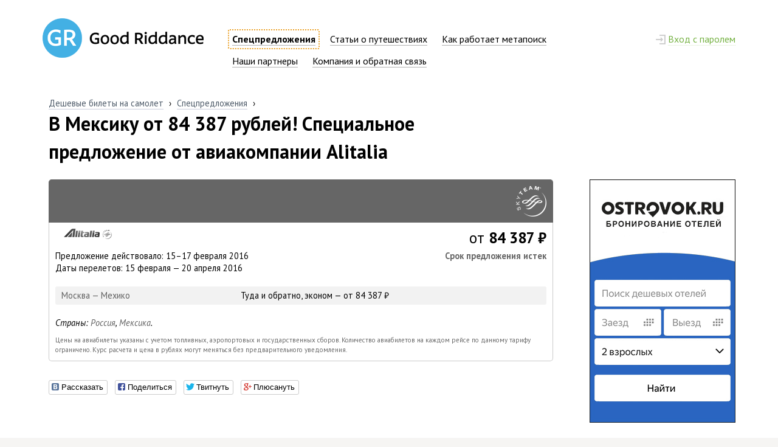

--- FILE ---
content_type: text/html; charset=UTF-8
request_url: https://www.goodriddance.ru/offers/541-alitalia-v-meksiku/
body_size: 6068
content:
<!DOCTYPE html>
<html>
   <head>
      <title>В Мексику от 84 387 рублей! Специальное предложение от авиакомпании Alitalia</title>
      <meta http-equiv="Content-Type" content="text/html; charset=UTF-8">
            <meta name="viewport" content="width=1000">
      <meta name="format-detection" content="telephone=no">
      <meta name="description" content="Предложение действовало: 15–17 февраля 2016 года, даты перелетов: 15 февраля — 20 апреля 2016 года. Направление: Москва — Мехико.">
      <!-- TradeDoubler site verification 2864767 -->
      <meta property="og:title" content="В Мексику от 84 387 рублей! Специальное предложение от авиакомпании Alitalia">
      <meta property="og:image" content="https://www.goodriddance.ru/img/share-picture.jpg">
      <meta property="og:url" content="https://www.goodriddance.ru/offers/541-alitalia-v-meksiku/">
      <meta property="og:description" content="Предложение действовало: 15–17 февраля 2016 года, даты перелетов: 15 февраля — 20 апреля 2016 года. Направление: Москва — Мехико.">
      <meta property="og:updated_time" content="2017-11-28T12:11:49+03:00">

      <link rel="shortcut icon" href="/favicon.ico?v=5AMjxBkqQQ" type="image/x-icon">
      <link rel="canonical" href="https://www.goodriddance.ru/offers/541-alitalia-v-meksiku/">                  
      <script type="application/ld+json">
         {
         "@context" : "https://schema.org",
         "@type" : "Organization",
         "name" : "Good Riddance",
         "url" : "https://www.goodriddance.ru",
         "logo": "https://www.goodriddance.ru/img/gr-logo-share.png",
         "sameAs" : [
         "https://vk.com/goodriddance_ru",
         "https://www.facebook.com/goodriddance.ru",
         "https://plus.google.com/+GoodriddanceRu",
         "https://twitter.com/griddance_ru"
         ]
         }
      </script>

      <script type="application/ld+json">
         {
         "@context" : "http://schema.org",
         "@type" : "WebSite",
         "name" : "Good Riddance",
         "url" : "https://www.goodriddance.ru"
         }
      </script>

      <link href='//fonts.googleapis.com/css?family=PT+Sans:400,700,400italic&subset=latin-ext,cyrillic-ext' rel='stylesheet' type='text/css'>
      <link href="/css/main.min.css?7072016230" rel="stylesheet" type="text/css" media="all"> 
      <link href="/css/search-panel-complete.min.css?7072016230" rel="stylesheet" type="text/css" media="all"><link href="/css/places.min.css?7072016230" rel="stylesheet" type="text/css" media="all"><link href="/css/social-likes-birman.css?7072016230" rel="stylesheet" type="text/css" media="all">      <script type="text/javascript" src="/js/locale.js?7072016230" charset="utf-8"></script>
      <script type="text/javascript" src="/js/jquery.js?7072016230" charset="utf-8"></script>
      <script>
var socialLikesButtons = {
  twitter: {
    counterUrl: 'https://opensharecount.com/count.json?url={url}&callback=?',
    convertNumber: function(data) {
      return data.count;
    }
  }
};
</script><script type="text/javascript" src="/js/social-likes.min.js?7072016230" charset="utf-8"></script>      <script type="text/javascript" src="/js/display.min.js?7072016230" charset="utf-8"></script>
      <script type="text/javascript" src="/js/search-panel-complete.min.js?7072016230" charset="utf-8"></script><script type="text/javascript" src="/js/offers.min.js?7072016230" charset="utf-8"></script>      <script>
  (function(i,s,o,g,r,a,m){i['GoogleAnalyticsObject']=r;i[r]=i[r]||function(){
  (i[r].q=i[r].q||[]).push(arguments)},i[r].l=1*new Date();a=s.createElement(o),
  m=s.getElementsByTagName(o)[0];a.async=1;a.src=g;m.parentNode.insertBefore(a,m)
  })(window,document,'script','//www.google-analytics.com/analytics.js','ga');
  
  ga('create', 'UA-53040713-1', 'auto');
  
  ga('send', 'pageview');

</script>
   </head>
   <body>
            <div id="login-form" class="login-bubble"><div class="head">
   <h3 style="display: inline-block;">Не узнаю вас в гриме</h3>
   <div class="close"></div></div>
<form action="/login/do.php" method="post">
   <input name="from_url" type="hidden" value="/offers/541-alitalia-v-meksiku/">
   <div class="info-table">
      <div class="row">
         <div class="cell">Эл. почта</div>
         <div class="cell">
            <input id="login-user" name="user" type="text" value="" class="textedit" spellcheck="false" autocomplete="off" autocapitalize="off" autocorrect="off">
         </div>
      </div>
      <div class="row">
         <div class="cell">Пароль</div>
         <div class="cell">
            <input id="login-pass" name="passwd" type="password" value="" class="textedit" style="margin-bottom: 3px;" spellcheck="false" autocomplete="off" autocapitalize="off" autocorrect="off">
            <input type="checkbox" name="dontremember" id="login-save" class="css-checkbox" value="yes"><label for="login-save" class="css-check-label">чужой компьютер</label>
         </div>
      </div>
      <div class="row">
         <div class="cell"></div>
         <div class="cell">
            <div class="login-button">Войти</div>
         </div>
      </div>
   </div>
</form>
<div class="line">
   <div class="text">Только зарегистрированные пользователи могут получать интересные новости и&nbsp;спецпредложения от&nbsp;авиакомпаний, управлять подпиской и&nbsp;оставлять комментарии в&nbsp;блоге. Так исторически сложилось. Вы&nbsp;не&nbsp;волнуйтесь, у&nbsp;нас очень быстрая и&nbsp;даже немного приятная регистрация.</div>
</div>
<div class="line">
   <a href="/reg/" class="reg-button">Регистрация</a><div style="display: inline-block; position: relative; margin-left: -9px;">или <a href="/restore/" class="blue-dark"><span>восстановление пароля</span></a>.</div>
</div>
</div>      <div class="container">
         <div class="main-block">
                           <div class="header">
                  <div class="row">
                     <div class="logo"><a href="/"><img src="/img/gr-logo.png?21022015252" width="265" height="65" alt="(GR) Good Riddance"></a></div>
                     <div class="menu-cont"><div class="main-menu"><div class="item sel"><a href="/offers/" class="black"><span>Спецпредложения</span></a></div><div class="item"><a href="/blog/" class="black"><span>Статьи о путешествиях</span></a></div><div class="item"><a href="/how/" class="black"><span>Как работает метапоиск</span></a></div><div class="item"><a href="/partners/" class="black"><span>Наши партнеры</span></a></div><div class="item"><a href="/company/" class="black"><span>Компания и обратная связь</span></a></div></div></div>
                     <div class="lcont"><div class="main-menu"><div class="item right"><span id="show-login" class="green-dott-plus"><span class="lock-ico"></span>&nbsp;<span class="line">Вход с паролем</span></span></div></div></div>
                  </div>
               </div>
                        <div class="text-block" style="max-width: 800px;">
   <div class="breadcrumbs clear">
      <div class="item" itemscope="itemscope" itemtype="http://data-vocabulary.org/Breadcrumb">
         <a itemprop="url" href="/" class="grey-dark"><span itemprop="title">Дешевые билеты на&nbsp;самолет</span></a>
      </div>
      <div class="sep">›</div>
      <div class="item" itemscope="itemscope" itemtype="http://data-vocabulary.org/Breadcrumb">
         <a itemprop="url" href="/offers/" class="grey-dark"><span itemprop="title">Спецпредложения</span></a>
      </div>
      <div class="sep">›</div>
   </div>
   <h1>В Мексику от 84&nbsp;387 рублей! Специальное предложение от авиакомпании Alitalia</h1><br>
</div>
<div class="info-table">
   <div class="row">
      <div class="cell" style="padding-left: 10px;">
         <script type="application/ld+json">
            {
            "@context": "http://schema.org/",
            "@type": "Product",
            "name": "В Мексику от 84&nbsp;387 рублей! Специальное предложение от авиакомпании Alitalia",
            "image": "https://www.goodriddance.ru/images/airlines/120x30/AZ.png",
            "brand": {
            "@type": "Thing",
            "name": "Alitalia"
            },
            "offers": {
            "@type": "AggregateOffer",
            "lowPrice": "84387",
            "priceCurrency": "RUB"
            }
            }
         </script>
<div class="offer off margin"><div class="offer-head" style="background: #3b702c; border-color: #3b702c;"><div class="head-cell"></div><div class="head-cell alias"><img src="/img/skyteam-white.png" width="50" height="50" alt="SkyTeam" /></div></div><div class="offer-body"><div class="placetable"><div class="row"><div class="cell"><img src="/images/airlines/120x30/AZ.png" width="120" height="30" alt="Alitalia" /></div><div class="cell price-cell">от&nbsp;<b>84&nbsp;387&nbsp;&#8381;</b></div></div><div class="row dates-row"><div class="cell">Предложение действовало: 15&ndash;17&nbsp;февраля 2016<br>Даты перелетов: 15&nbsp;февраля&nbsp;&mdash; 20&nbsp;апреля 2016</div><div class="cell" style="color: #3b702c;"><b>Срок предложения истек</b></div></div></div><div class="routes"><div class="route" data-origin="MOW" data-destination="MEX" data-begin="15.02.2016" data-end="20.04.2016" data-class="0"><div class="name"><a href="/cities/mow-mex/" style="color: #3b702c;">Москва&nbsp;&mdash; Мехико</a></div><div class="detail">Туда и&nbsp;обратно, эконом&nbsp;&mdash; от&nbsp;84&nbsp;387&nbsp;&#8381;</div><div class="fields"><input class="first-date" style="width: 50%;" type="text" value="" placeholder="Туда" data-value="" spellcheck="false" autocomplete="off" autocapitalize="off" autocorrect="off"><input class="second-date" style="width: 50%;" type="text" value="" placeholder="Обратно" data-value="" spellcheck="false" autocomplete="off" autocapitalize="off" autocorrect="off"></div><div class="date-button" style="background: #3b702c; color: #ffffff;">Выбрать даты</div><div class="find-button">Найти билеты</div></div></div><div class="countries">Страны: <a href="/countries/ru/" style="color: #3b702c;">Россия</a>, <a href="/countries/mx/" style="color: #3b702c;">Мексика</a>.</div><div class="legal"><noindex>Цены на&nbsp;авиабилеты указаны с&nbsp;учетом топливных, аэропортовых и&nbsp;государственных сборов. Количество авиабилетов на&nbsp;каждом рейсе по&nbsp;данному тарифу ограничено. Курс расчета и&nbsp;цена в&nbsp;рублях могут меняться без предварительного уведомления.</noindex></div></div></div>         <div class="social-likes" data-url="https://www.goodriddance.ru/offers/541-alitalia-v-meksiku/" data-counters="yes"><div class="vkontakte" onClick="ga('send', 'event', 'Кнопки соцсетей', 'Вконтакте');">Рассказать</div><div class="facebook" onClick="ga('send', 'event', 'Кнопки соцсетей', 'Фейсбук');">Поделиться</div><div class="twitter" onClick="ga('send', 'event', 'Кнопки соцсетей', 'Твиттер');">Твитнуть</div><div class="plusone" onClick="ga('send', 'event', 'Кнопки соцсетей', 'Гугл-плюс');">Плюсануть</div></div>
      </div>
      <div class="cell" style="width: 60px;"></div>
      <div class="cell" style="width: 240px;"><script>ga('send', 'event', 'Реклама', 'Показ баннера', 'Островок 240x400');</script><a href="/banner.php?id=5" rel="nofollow" target="blank_" onClick="ga('send', 'event', 'Реклама', 'Переход по баннеру', 'Островок 240x400');"><img src="/images/banners/ostrovok_240.jpg?21022015252"></a></div>
   </div>
</div>
</div></div><div class="footer">
   <div class="block">
      <div class="another-table" style="color: black;padding: 0 0 0 10px;">
                     <div class="row" style="margin-bottom:50px;">
               <div class="cell" style="width: 30%;"><b style="font-size: 110%;">Страны</b><br><div class="footer-menu" style="margin-top: 12px; max-height: 9em;"><div class="item"><a href="/countries/ru/" class="grey-dark"><span>Россия</span></a></div><div class="item"><a href="/countries/th/" class="grey-dark"><span>Таиланд</span></a></div><div class="item"><a href="/countries/es/" class="grey-dark"><span>Испания</span></a></div><div class="item"><a href="/countries/fr/" class="grey-dark"><span>Франция</span></a></div><div class="item"><a href="/countries/eg/" class="grey-dark"><span>Египет</span></a></div><div class="item"><a href="/countries/il/" class="grey-dark"><span>Израиль</span></a></div><div class="item"><a href="/countries/cz/" class="grey-dark"><span>Чехия</span></a></div><div class="item"><a href="/countries/it/" class="grey-dark"><span>Италия</span></a></div><div class="item"><a href="/countries/us/" class="grey-dark"><span>США</span></a></div><div class="item"><a href="/countries/fi/" class="grey-dark"><span>Финляндия</span></a></div><div class="item"><a href="/countries/am/" class="grey-dark"><span>Армения</span></a></div><div class="item"><a href="/countries/tr/" class="grey-dark"><span>Турция</span></a></div><div class="item"><a href="/countries/de/" class="grey-dark"><span>Германия</span></a></div><div class="item"><a href="/countries/at/" class="grey-dark"><span>Австрия</span></a></div><div class="item"><a href="/countries/gb/" class="grey-dark"><span>Великобритания</span></a></div><div class="item"><a href="/countries/nl/" class="grey-dark"><span>Нидерланды</span></a></div><div class="item"><a href="/countries/kz/" class="grey-dark"><span>Казахстан</span></a></div><div class="item"><a href="/countries/cn/" class="grey-dark"><span>Китай</span></a></div><div class="item"><a href="/countries/uz/" class="grey-dark"><span>Узбекистан</span></a></div><div class="item"><a href="/countries/by/" class="grey-dark"><span>Беларусь</span></a></div><div class="item"><a href="/countries/in/" class="grey-dark"><span>Индия</span></a></div><div class="item"><a href="/countries/me/" class="grey-dark"><span>Черногория</span></a></div></div><div style="margin-top: 12px;"><a href="/countries/" class="blue-dark"><span>Все страны</span></a></div></div><div class="cell" style="width: 3%;"></div><div class="cell" style="width: 30%;"><b style="font-size: 110%;">Города</b><br><div class="footer-menu" style="margin-top: 12px; max-height: 9em;"><div class="item"><a href="/cities/to-mow/" class="grey-dark"><span>Москва</span></a></div><div class="item"><a href="/cities/to-bkk/" class="grey-dark"><span>Бангкок</span></a></div><div class="item"><a href="/cities/to-ayt/" class="grey-dark"><span>Анталья</span></a></div><div class="item"><a href="/cities/to-par/" class="grey-dark"><span>Париж</span></a></div><div class="item"><a href="/cities/to-msq/" class="grey-dark"><span>Минск</span></a></div><div class="item"><a href="/cities/to-tlv/" class="grey-dark"><span>Тель-Авив</span></a></div><div class="item"><a href="/cities/to-prg/" class="grey-dark"><span>Прага</span></a></div><div class="item"><a href="/cities/to-rom/" class="grey-dark"><span>Рим</span></a></div><div class="item"><a href="/cities/to-nyc/" class="grey-dark"><span>Нью-Йорк</span></a></div><div class="item"><a href="/cities/to-hel/" class="grey-dark"><span>Хельсинки</span></a></div><div class="item"><a href="/cities/to-evn/" class="grey-dark"><span>Ереван</span></a></div><div class="item"><a href="/cities/to-ist/" class="grey-dark"><span>Стамбул</span></a></div><div class="item"><a href="/cities/to-ber/" class="grey-dark"><span>Берлин</span></a></div><div class="item"><a href="/cities/to-vie/" class="grey-dark"><span>Вена</span></a></div><div class="item"><a href="/cities/to-lon/" class="grey-dark"><span>Лондон</span></a></div><div class="item"><a href="/cities/to-ams/" class="grey-dark"><span>Амстердам</span></a></div><div class="item"><a href="/cities/to-ala/" class="grey-dark"><span>Алматы</span></a></div><div class="item"><a href="/cities/to-bjs/" class="grey-dark"><span>Пекин</span></a></div><div class="item"><a href="/cities/to-tas/" class="grey-dark"><span>Ташкент</span></a></div><div class="item"><a href="/cities/to-msq/" class="grey-dark"><span>Минск</span></a></div><div class="item"><a href="/cities/to-goi/" class="grey-dark"><span>Гоа</span></a></div><div class="item"><a href="/cities/to-tiv/" class="grey-dark"><span>Тиват</span></a></div><div class="item"><a href="/cities/to-rix/" class="grey-dark"><span>Рига</span></a></div><div class="item"><a href="/cities/to-tbs/" class="grey-dark"><span>Тбилиси</span></a></div><div class="item"><a href="/cities/to-hkg/" class="grey-dark"><span>Гонконг</span></a></div><div class="item"><a href="/cities/to-dxb/" class="grey-dark"><span>Дубай</span></a></div><div class="item"><a href="/cities/to-sgn/" class="grey-dark"><span>Хошимин</span></a></div></div><div style="margin-top: 12px;"><a href="/cities/" class="blue-dark"><span>Все города</span></a></div></div><div class="cell" style="width: 3%;"></div><div class="cell" style="width: 30%;"><b style="font-size: 110%;">Авиакомпании</b><br><div class="footer-menu" style="margin-top: 12px; max-height: 9em;"><div class="item"><a href="/airlines/su/" class="grey-dark"><span>Аэрофлот</span></a></div><div class="item"><a href="/airlines/u6/" class="grey-dark"><span>Уральские авиалинии</span></a></div><div class="item"><a href="/airlines/ut/" class="grey-dark"><span>ЮТэйр</span></a></div><div class="item"><a href="/airlines/lh/" class="grey-dark"><span>Lufthansa</span></a></div><div class="item"><a href="/airlines/s7/" class="grey-dark"><span>S7 Airlines</span></a></div><div class="item"><a href="/airlines/fv/" class="grey-dark"><span>Россия</span></a></div><div class="item"><a href="/airlines/r2/" class="grey-dark"><span>Orenair</span></a></div><div class="item"><a href="/airlines/ey/" class="grey-dark"><span>Etihad Airways</span></a></div><div class="item"><a href="/airlines/kl/" class="grey-dark"><span>KLM</span></a></div><div class="item"><a href="/airlines/qr/" class="grey-dark"><span>Qatar Airways</span></a></div><div class="item"><a href="/airlines/af/" class="grey-dark"><span>Air France</span></a></div><div class="item"><a href="/airlines/ab/" class="grey-dark"><span>Air Berlin</span></a></div><div class="item"><a href="/airlines/az/" class="grey-dark"><span>Alitalia</span></a></div><div class="item"><a href="/airlines/ek/" class="grey-dark"><span>Emirates</span></a></div><div class="item"><a href="/airlines/lx/" class="grey-dark"><span>Swiss</span></a></div><div class="item"><a href="/airlines/yc/" class="grey-dark"><span>Ямал</span></a></div><div class="item"><a href="/airlines/ay/" class="grey-dark"><span>Finnair</span></a></div><div class="item"><a href="/airlines/bt/" class="grey-dark"><span>AirBaltic</span></a></div><div class="item"><a href="/airlines/ib/" class="grey-dark"><span>Iberia</span></a></div><div class="item"><a href="/airlines/cx/" class="grey-dark"><span>Cathay Pacific</span></a></div><div class="item"><a href="/airlines/dl/" class="grey-dark"><span>Delta Air Lines</span></a></div><div class="item"><a href="/airlines/ba/" class="grey-dark"><span>British Airways</span></a></div></div><div style="margin-top: 12px;"><a href="/airlines/" class="blue-dark"><span>Все авиакомпании</span></a></div></div>            </div>
            <!--<div class="row" style="margin-bottom:50px; margin-top: 30px;">
               <div class="cell"><b style="font-size: 110%;">Популярные направления</b><br><div class="footer-menu" style="margin-top: 12px; max-height: 3.2em;"><div class="item"><a href="/cities/khi-ccs/" class="grey-dark"><span>Карачи &rarr; Каракас</span></a></div><div class="item"><a href="/cities/kro-mrv/" class="grey-dark"><span>Курган &rarr; Минеральные Воды</span></a></div><div class="item"><a href="/cities/kgf-bkk/" class="grey-dark"><span>Караганда &rarr; Бангкок</span></a></div><div class="item"><a href="/cities/vno-fra/" class="grey-dark"><span>Вильнюс &rarr; Франкфурт-на-Майне</span></a></div><div class="item"><a href="/cities/oms-wdh/" class="grey-dark"><span>Омск &rarr; Виндхук</span></a></div><div class="item"><a href="/cities/was-tyo/" class="grey-dark"><span>Вашингтон &rarr; Токио</span></a></div><div class="item"><a href="/cities/cai-rek/" class="grey-dark"><span>Каир &rarr; Рейкьявик</span></a></div><div class="item"><a href="/cities/sgn-per/" class="grey-dark"><span>Хошимин &rarr; Перт</span></a></div><div class="item"><a href="/cities/mmk-scw/" class="grey-dark"><span>Мурманск &rarr; Сыктывкар</span></a></div><div class="item"><a href="/cities/sea-lap/" class="grey-dark"><span>Сиэтл &rarr; Ла-Пас</span></a></div><div class="item"><a href="/cities/puj-tlv/" class="grey-dark"><span>Пунта-Кана &rarr; Тель-Авив</span></a></div><div class="item"><a href="/cities/bna-tyo/" class="grey-dark"><span>Нешвиль &rarr; Токио</span></a></div><div class="item"><a href="/cities/sid-sao/" class="grey-dark"><span>Сал &rarr; Сан-Паулу</span></a></div><div class="item"><a href="/cities/krr-inn/" class="grey-dark"><span>Краснодар &rarr; Инсбрук</span></a></div><div class="item"><a href="/cities/los-fuk/" class="grey-dark"><span>Лагос &rarr; Фукуока</span></a></div></div></div>
            </div>-->
                  <div class="row">
            <div class="cell" style="width: 33%;">&copy; Good Riddance<span style="font-size: 80%;">, 2014&ndash;2026</span></div>
            <div class="cell" style="width: 42%;"><div class="footer-menu"><div class="item"><a href="/terms/" class="blue-dark"><span>Условия использования</span></a></div><div class="item"><a href="/privacy/" class="blue-dark"><span>Политика конфиденциальности</span></a></div></div></div>
            <div class="cell" style="width: 25%;">
                                 <div class="social-block">
                     <noindex>
                        <a rel="nofollow" class="vk-ico" href="https://vk.com/goodriddance_ru" title="Наша страница во Вконтакте"></a>
                        <a rel="nofollow" class="fb-ico" href="https://www.facebook.com/goodriddance.ru" title="Наша страница в Фейсбуке"></a>
                        <a rel="nofollow" class="gp-ico" href="https://www.google.com/+GoodriddanceRu" title="Наша страница в Гугл-плюс"></a>
                        <a rel="nofollow" class="twitter-ico" href="https://twitter.com/griddance_ru" title="Наш аккаунт в Твиттере"></a>
                     </noindex>
                  </div>
                           </div>
         </div>
      </div>
   </div>
</div>
<!-- Yandex.Metrika counter --> <script type="text/javascript" > (function(m,e,t,r,i,k,a){m[i]=m[i]||function(){(m[i].a=m[i].a||[]).push(arguments)}; m[i].l=1*new Date();k=e.createElement(t),a=e.getElementsByTagName(t)[0],k.async=1,k.src=r,a.parentNode.insertBefore(k,a)}) (window, document, "script", "https://mc.yandex.ru/metrika/tag.js", "ym"); ym(28564906, "init", { clickmap:true, trackLinks:true, accurateTrackBounce:true, webvisor:true }); </script> <noscript><div><img src="https://mc.yandex.ru/watch/28564906" style="position:absolute; left:-9999px;" alt="" /></div></noscript> <!-- /Yandex.Metrika counter --></body>
</html>
<!-- 0.0718 сек. -->

--- FILE ---
content_type: text/css
request_url: https://www.goodriddance.ru/css/search-panel-complete.min.css?7072016230
body_size: 5909
content:
.ui-helper-hidden{display:none}.ui-helper-hidden-accessible{border:0;clip:rect(0 0 0 0);height:1px;margin:-1px;overflow:hidden;padding:0;position:absolute;width:1px}.ui-helper-reset{margin:0;padding:0;border:0;outline:0;line-height:1.3;text-decoration:none;font-size:100%;list-style:none}.ui-helper-clearfix:before,.ui-helper-clearfix:after{content:"";display:table;border-collapse:collapse}.ui-helper-clearfix:after{clear:both}.ui-helper-clearfix{min-height:0}.ui-helper-zfix{width:100%;height:100%;top:0;left:0;position:absolute;opacity:0;filter:Alpha(Opacity=0)}.ui-front{z-index:100}.ui-state-disabled{cursor:default!important}.ui-icon{display:block;text-indent:-99999px;overflow:hidden;background-repeat:no-repeat}.ui-widget-overlay{position:fixed;top:0;left:0;width:100%;height:100%}.ui-autocomplete{position:absolute;top:0;left:0;cursor:default;border:none!important;width:490px;border-radius:0 0 6px 6px;box-shadow:0 6px 18px 1px rgba(0,0,0,.12)}.ui-menu{list-style:none;padding:0;margin:0;display:block;outline:none}.ui-menu .ui-menu{position:absolute}.ui-menu .ui-menu-item{position:relative;margin:0;padding:10px 15px 10px 10px;border-top:1px solid transparent;border-bottom:1px solid #e4e4e4;cursor:pointer}.ui-menu .ui-menu-divider{margin:5px 0;height:0;font-size:0;line-height:0;border-width:1px 0 0 0}.ui-menu-icons{position:relative}.ui-menu-icons .ui-menu-item{padding-left:2em}.ui-menu .ui-icon{position:absolute;top:0;bottom:0;left:.2em;margin:auto 0}.ui-menu .ui-menu-icon{left:auto;right:0}.ui-widget{font-family:'PT Sans',Arial,sans-serif;font-size:18px}.ui-widget .ui-widget{font-size:1em}.ui-widget input,.ui-widget select,.ui-widget textarea,.ui-widget button{font-family:'PT Sans',Arial,sans-serif;font-size:1em}.ui-widget-content{border:1px solid #fff;background:#fff;color:#000}.ui-widget-content a{color:#000}.ui-widget-header{border:1px solid #e78f08;background:#f6a828 url("images/ui-bg_gloss-wave_35_f6a828_500x100.png") 50% 50% repeat-x;color:#fff;font-weight:700}.ui-widget-header a{color:#fff}.ui-state-default,.ui-widget-content .ui-state-default,.ui-widget-header .ui-state-default{border:1px solid #ccc;background:#f6f6f6 url("images/ui-bg_glass_100_f6f6f6_1x400.png") 50% 50% repeat-x;font-weight:400;color:#1c94c4}.ui-state-default a,.ui-state-default a:link,.ui-state-default a:visited{color:#1c94c4;text-decoration:none}.ui-state-hover,.ui-widget-content .ui-state-hover,.ui-widget-header .ui-state-hover,.ui-state-focus,.ui-widget-content .ui-state-focus,.ui-widget-header .ui-state-focus{border:1px solid #4fb1e8;background:#4fb1e8;background:linear-gradient(to bottom,#4fb1e8 0%,#348ec3 100%);font-weight:400!important;color:#fff!important}.ui-state-hover .sml,.ui-widget-content .ui-state-hover .sml,.ui-state-focus .sml,.ui-widget-content .ui-state-focus .sml{color:#bcf2ff!important}.ui-state-hover .iata,.ui-widget-content .ui-state-hover .iata,.ui-state-focus .iata,.ui-widget-content .ui-state-focus .iata{color:#fff!important}.ui-state-hover .hotel-count,.ui-widget-content .ui-state-hover .hotel-count,.ui-state-focus .hotel-count,.ui-widget-content .ui-state-focus .hotel-count{color:#fff!important}.ui-state-hover a,.ui-state-hover a:hover,.ui-state-hover a:link,.ui-state-hover a:visited,.ui-state-focus a,.ui-state-focus a:hover,.ui-state-focus a:link,.ui-state-focus a:visited{color:#000;text-decoration:none}.ui-state-active,.ui-widget-content .ui-state-active,.ui-widget-header .ui-state-active{border:1px solid #fbd850;background:#fff url("images/ui-bg_glass_65_ffffff_1x400.png") 50% 50% repeat-x;font-weight:400;color:#eb8f00}.ui-state-active a,.ui-state-active a:link,.ui-state-active a:visited{color:#eb8f00;text-decoration:none}.ui-state-highlight,.ui-widget-content .ui-state-highlight,.ui-widget-header .ui-state-highlight{border:1px solid #fed22f;background:#ffe45c url("images/ui-bg_highlight-soft_75_ffe45c_1x100.png") 50% top repeat-x;color:#363636}.ui-state-highlight a,.ui-widget-content .ui-state-highlight a,.ui-widget-header .ui-state-highlight a{color:#363636}.ui-state-error,.ui-widget-content .ui-state-error,.ui-widget-header .ui-state-error{border:1px solid #cd0a0a;background:#b81900 url("images/ui-bg_diagonals-thick_18_b81900_40x40.png") 50% 50%;color:#fff}.ui-state-error a,.ui-widget-content .ui-state-error a,.ui-widget-header .ui-state-error a{color:#fff}.ui-state-error-text,.ui-widget-content .ui-state-error-text,.ui-widget-header .ui-state-error-text{color:#fff}.ui-priority-primary,.ui-widget-content .ui-priority-primary,.ui-widget-header .ui-priority-primary{font-weight:700}.ui-priority-secondary,.ui-widget-content .ui-priority-secondary,.ui-widget-header .ui-priority-secondary{opacity:.7;filter:Alpha(Opacity=70);font-weight:400}.ui-state-disabled,.ui-widget-content .ui-state-disabled,.ui-widget-header .ui-state-disabled{opacity:.35;filter:Alpha(Opacity=35);background-image:none}.ui-state-disabled .ui-icon{filter:Alpha(Opacity=35)}.ui-icon{width:16px;height:16px}.ui-icon,.ui-widget-content .ui-icon{background-image:url("images/ui-icons_222222_256x240.png")}.ui-widget-header .ui-icon{background-image:url("images/ui-icons_ffffff_256x240.png")}.ui-state-default .ui-icon{background-image:url("images/ui-icons_ef8c08_256x240.png")}.ui-state-hover .ui-icon,.ui-state-focus .ui-icon{background-image:url("images/ui-icons_000000_256x240.png")}.ui-state-active .ui-icon{background-image:url("images/ui-icons_ef8c08_256x240.png")}.ui-state-highlight .ui-icon{background-image:url("images/ui-icons_228ef1_256x240.png")}.ui-state-error .ui-icon,.ui-state-error-text .ui-icon{background-image:url("images/ui-icons_ffd27a_256x240.png")}.ui-icon-blank{background-position:16px 16px}.ui-icon-carat-1-n{background-position:0 0}.ui-icon-carat-1-ne{background-position:-16px 0}.ui-icon-carat-1-e{background-position:-32px 0}.ui-icon-carat-1-se{background-position:-48px 0}.ui-icon-carat-1-s{background-position:-64px 0}.ui-icon-carat-1-sw{background-position:-80px 0}.ui-icon-carat-1-w{background-position:-96px 0}.ui-icon-carat-1-nw{background-position:-112px 0}.ui-icon-carat-2-n-s{background-position:-128px 0}.ui-icon-carat-2-e-w{background-position:-144px 0}.ui-icon-triangle-1-n{background-position:0 -16px}.ui-icon-triangle-1-ne{background-position:-16px -16px}.ui-icon-triangle-1-e{background-position:-32px -16px}.ui-icon-triangle-1-se{background-position:-48px -16px}.ui-icon-triangle-1-s{background-position:-64px -16px}.ui-icon-triangle-1-sw{background-position:-80px -16px}.ui-icon-triangle-1-w{background-position:-96px -16px}.ui-icon-triangle-1-nw{background-position:-112px -16px}.ui-icon-triangle-2-n-s{background-position:-128px -16px}.ui-icon-triangle-2-e-w{background-position:-144px -16px}.ui-icon-arrow-1-n{background-position:0 -32px}.ui-icon-arrow-1-ne{background-position:-16px -32px}.ui-icon-arrow-1-e{background-position:-32px -32px}.ui-icon-arrow-1-se{background-position:-48px -32px}.ui-icon-arrow-1-s{background-position:-64px -32px}.ui-icon-arrow-1-sw{background-position:-80px -32px}.ui-icon-arrow-1-w{background-position:-96px -32px}.ui-icon-arrow-1-nw{background-position:-112px -32px}.ui-icon-arrow-2-n-s{background-position:-128px -32px}.ui-icon-arrow-2-ne-sw{background-position:-144px -32px}.ui-icon-arrow-2-e-w{background-position:-160px -32px}.ui-icon-arrow-2-se-nw{background-position:-176px -32px}.ui-icon-arrowstop-1-n{background-position:-192px -32px}.ui-icon-arrowstop-1-e{background-position:-208px -32px}.ui-icon-arrowstop-1-s{background-position:-224px -32px}.ui-icon-arrowstop-1-w{background-position:-240px -32px}.ui-icon-arrowthick-1-n{background-position:0 -48px}.ui-icon-arrowthick-1-ne{background-position:-16px -48px}.ui-icon-arrowthick-1-e{background-position:-32px -48px}.ui-icon-arrowthick-1-se{background-position:-48px -48px}.ui-icon-arrowthick-1-s{background-position:-64px -48px}.ui-icon-arrowthick-1-sw{background-position:-80px -48px}.ui-icon-arrowthick-1-w{background-position:-96px -48px}.ui-icon-arrowthick-1-nw{background-position:-112px -48px}.ui-icon-arrowthick-2-n-s{background-position:-128px -48px}.ui-icon-arrowthick-2-ne-sw{background-position:-144px -48px}.ui-icon-arrowthick-2-e-w{background-position:-160px -48px}.ui-icon-arrowthick-2-se-nw{background-position:-176px -48px}.ui-icon-arrowthickstop-1-n{background-position:-192px -48px}.ui-icon-arrowthickstop-1-e{background-position:-208px -48px}.ui-icon-arrowthickstop-1-s{background-position:-224px -48px}.ui-icon-arrowthickstop-1-w{background-position:-240px -48px}.ui-icon-arrowreturnthick-1-w{background-position:0 -64px}.ui-icon-arrowreturnthick-1-n{background-position:-16px -64px}.ui-icon-arrowreturnthick-1-e{background-position:-32px -64px}.ui-icon-arrowreturnthick-1-s{background-position:-48px -64px}.ui-icon-arrowreturn-1-w{background-position:-64px -64px}.ui-icon-arrowreturn-1-n{background-position:-80px -64px}.ui-icon-arrowreturn-1-e{background-position:-96px -64px}.ui-icon-arrowreturn-1-s{background-position:-112px -64px}.ui-icon-arrowrefresh-1-w{background-position:-128px -64px}.ui-icon-arrowrefresh-1-n{background-position:-144px -64px}.ui-icon-arrowrefresh-1-e{background-position:-160px -64px}.ui-icon-arrowrefresh-1-s{background-position:-176px -64px}.ui-icon-arrow-4{background-position:0 -80px}.ui-icon-arrow-4-diag{background-position:-16px -80px}.ui-icon-extlink{background-position:-32px -80px}.ui-icon-newwin{background-position:-48px -80px}.ui-icon-refresh{background-position:-64px -80px}.ui-icon-shuffle{background-position:-80px -80px}.ui-icon-transfer-e-w{background-position:-96px -80px}.ui-icon-transferthick-e-w{background-position:-112px -80px}.ui-icon-folder-collapsed{background-position:0 -96px}.ui-icon-folder-open{background-position:-16px -96px}.ui-icon-document{background-position:-32px -96px}.ui-icon-document-b{background-position:-48px -96px}.ui-icon-note{background-position:-64px -96px}.ui-icon-mail-closed{background-position:-80px -96px}.ui-icon-mail-open{background-position:-96px -96px}.ui-icon-suitcase{background-position:-112px -96px}.ui-icon-comment{background-position:-128px -96px}.ui-icon-person{background-position:-144px -96px}.ui-icon-print{background-position:-160px -96px}.ui-icon-trash{background-position:-176px -96px}.ui-icon-locked{background-position:-192px -96px}.ui-icon-unlocked{background-position:-208px -96px}.ui-icon-bookmark{background-position:-224px -96px}.ui-icon-tag{background-position:-240px -96px}.ui-icon-home{background-position:0 -112px}.ui-icon-flag{background-position:-16px -112px}.ui-icon-calendar{background-position:-32px -112px}.ui-icon-cart{background-position:-48px -112px}.ui-icon-pencil{background-position:-64px -112px}.ui-icon-clock{background-position:-80px -112px}.ui-icon-disk{background-position:-96px -112px}.ui-icon-calculator{background-position:-112px -112px}.ui-icon-zoomin{background-position:-128px -112px}.ui-icon-zoomout{background-position:-144px -112px}.ui-icon-search{background-position:-160px -112px}.ui-icon-wrench{background-position:-176px -112px}.ui-icon-gear{background-position:-192px -112px}.ui-icon-heart{background-position:-208px -112px}.ui-icon-star{background-position:-224px -112px}.ui-icon-link{background-position:-240px -112px}.ui-icon-cancel{background-position:0 -128px}.ui-icon-plus{background-position:-16px -128px}.ui-icon-plusthick{background-position:-32px -128px}.ui-icon-minus{background-position:-48px -128px}.ui-icon-minusthick{background-position:-64px -128px}.ui-icon-close{background-position:-80px -128px}.ui-icon-closethick{background-position:-96px -128px}.ui-icon-key{background-position:-112px -128px}.ui-icon-lightbulb{background-position:-128px -128px}.ui-icon-scissors{background-position:-144px -128px}.ui-icon-clipboard{background-position:-160px -128px}.ui-icon-copy{background-position:-176px -128px}.ui-icon-contact{background-position:-192px -128px}.ui-icon-image{background-position:-208px -128px}.ui-icon-video{background-position:-224px -128px}.ui-icon-script{background-position:-240px -128px}.ui-icon-alert{background-position:0 -144px}.ui-icon-info{background-position:-16px -144px}.ui-icon-notice{background-position:-32px -144px}.ui-icon-help{background-position:-48px -144px}.ui-icon-check{background-position:-64px -144px}.ui-icon-bullet{background-position:-80px -144px}.ui-icon-radio-on{background-position:-96px -144px}.ui-icon-radio-off{background-position:-112px -144px}.ui-icon-pin-w{background-position:-128px -144px}.ui-icon-pin-s{background-position:-144px -144px}.ui-icon-play{background-position:0 -160px}.ui-icon-pause{background-position:-16px -160px}.ui-icon-seek-next{background-position:-32px -160px}.ui-icon-seek-prev{background-position:-48px -160px}.ui-icon-seek-end{background-position:-64px -160px}.ui-icon-seek-start{background-position:-80px -160px}.ui-icon-seek-first{background-position:-80px -160px}.ui-icon-stop{background-position:-96px -160px}.ui-icon-eject{background-position:-112px -160px}.ui-icon-volume-off{background-position:-128px -160px}.ui-icon-volume-on{background-position:-144px -160px}.ui-icon-power{background-position:0 -176px}.ui-icon-signal-diag{background-position:-16px -176px}.ui-icon-signal{background-position:-32px -176px}.ui-icon-battery-0{background-position:-48px -176px}.ui-icon-battery-1{background-position:-64px -176px}.ui-icon-battery-2{background-position:-80px -176px}.ui-icon-battery-3{background-position:-96px -176px}.ui-icon-circle-plus{background-position:0 -192px}.ui-icon-circle-minus{background-position:-16px -192px}.ui-icon-circle-close{background-position:-32px -192px}.ui-icon-circle-triangle-e{background-position:-48px -192px}.ui-icon-circle-triangle-s{background-position:-64px -192px}.ui-icon-circle-triangle-w{background-position:-80px -192px}.ui-icon-circle-triangle-n{background-position:-96px -192px}.ui-icon-circle-arrow-e{background-position:-112px -192px}.ui-icon-circle-arrow-s{background-position:-128px -192px}.ui-icon-circle-arrow-w{background-position:-144px -192px}.ui-icon-circle-arrow-n{background-position:-160px -192px}.ui-icon-circle-zoomin{background-position:-176px -192px}.ui-icon-circle-zoomout{background-position:-192px -192px}.ui-icon-circle-check{background-position:-208px -192px}.ui-icon-circlesmall-plus{background-position:0 -208px}.ui-icon-circlesmall-minus{background-position:-16px -208px}.ui-icon-circlesmall-close{background-position:-32px -208px}.ui-icon-squaresmall-plus{background-position:-48px -208px}.ui-icon-squaresmall-minus{background-position:-64px -208px}.ui-icon-squaresmall-close{background-position:-80px -208px}.ui-icon-grip-dotted-vertical{background-position:0 -224px}.ui-icon-grip-dotted-horizontal{background-position:-16px -224px}.ui-icon-grip-solid-vertical{background-position:-32px -224px}.ui-icon-grip-solid-horizontal{background-position:-48px -224px}.ui-icon-gripsmall-diagonal-se{background-position:-64px -224px}.ui-icon-grip-diagonal-se{background-position:-80px -224px}.ui-corner-all,.ui-corner-top,.ui-corner-left,.ui-corner-tl{border-top-left-radius:5px}.ui-corner-all,.ui-corner-top,.ui-corner-right,.ui-corner-tr{border-top-right-radius:5px}.ui-corner-all,.ui-corner-bottom,.ui-corner-left,.ui-corner-bl{border-bottom-left-radius:5px}.ui-corner-all,.ui-corner-bottom,.ui-corner-right,.ui-corner-br{border-bottom-right-radius:5px}.ui-widget-overlay{background:#666 url("images/ui-bg_diagonals-thick_20_666666_40x40.png") 50% 50%;opacity:.5;filter:Alpha(Opacity=50)}.ui-widget-shadow{margin:-5px 0 0 -5px;padding:5px;background:#000 url("images/ui-bg_flat_10_000000_40x100.png") 50% 50% repeat-x;opacity:.2;filter:Alpha(Opacity=20);border-radius:5px}.picker{font-size:16px;text-align:left;line-height:1.2;color:#000;position:absolute;z-index:100}.picker__input.picker__input--active{border-color:#0089ec}.picker__holder{width:100%;overflow-y:auto;-webkit-overflow-scrolling:touch}.picker{width:100%}.picker__holder{position:absolute;background:#fff;border:none;border-top:0;-webkit-box-sizing:border-box;-moz-box-sizing:border-box;box-sizing:border-box;min-width:176px;max-width:466px;-webkit-border-radius:0 0 6px 6px;-moz-border-radius:0 0 6px 6px;border-radius:0 0 6px 6px;max-height:0;-ms-filter:"alpha(Opacity=0)";filter:alpha(opacity=0);-moz-opacity:0;opacity:0;-webkit-transform:translateY(-1em) perspective(600px) rotateX(10deg);-moz-transform:translateY(-1em) perspective(600px) rotateX(10deg);transform:translateY(-1em) perspective(600px) rotateX(10deg);-webkit-transition:all .15s ease-out,max-height 0 .15s;-moz-transition:all .15s ease-out,max-height 0 .15s;transition:all .15s ease-out,max-height 0 .15s}.picker--opened .picker__holder{max-height:25em;-ms-filter:"alpha(Opacity=100)";filter:alpha(opacity=100);-moz-opacity:1;opacity:1;-webkit-transform:translateY(0) perspective(600px) rotateX(0);-moz-transform:translateY(0) perspective(600px) rotateX(0);transform:translateY(0) perspective(600px) rotateX(0);-webkit-transition:all .15s ease-out,max-height 0;-moz-transition:all .15s ease-out,max-height 0;transition:all .15s ease-out,max-height 0;-webkit-box-shadow:0 6px 18px 1px rgba(0,0,0,.12);-moz-box-shadow:0 6px 18px 1px rgba(0,0,0,.12);box-shadow:0 6px 18px 1px rgba(0,0,0,.12)}.picker__box{padding:0 1em}.picker__header{text-align:center;position:relative;margin-top:.75em}.picker__month,.picker__year{font-weight:500;display:inline-block;margin-left:.25em;margin-right:.25em}.picker__year{color:#999;font-size:.8em;font-style:italic}.picker__select--month,.picker__select--year{font-size:.8em;border:1px solid #b7b7b7;height:2.5em;padding:.66em .25em;margin-left:.25em;margin-right:.25em;margin-top:-.5em}.picker__select--month{width:35%}.picker__select--year{width:22.5%}.picker__select--month:focus,.picker__select--year:focus{border-color:#0089ec}.picker__nav--prev,.picker__nav--next{position:absolute;top:-.33em;padding:.5em 1.33em;width:1em;height:1em}.picker__nav--prev{left:-1em;padding-right:1.5em}.picker__nav--next{right:-1em;padding-left:1.5em}.picker__nav--prev:before,.picker__nav--next:before{content:" ";border-top:.5em solid transparent;border-bottom:.5em solid transparent;border-right:.75em solid #000;width:0;height:0;display:block;margin:0 auto}.picker__nav--next:before{border-right:0;border-left:.75em solid #000}.picker__nav--prev:hover,.picker__nav--next:hover{cursor:pointer;color:#000;background:#b1dcfb}.picker__nav--disabled,.picker__nav--disabled:hover,.picker__nav--disabled:before,.picker__nav--disabled:before:hover{cursor:default;background:0;border-right-color:#f5f5f5;border-left-color:#f5f5f5}.picker__table{text-align:center;border-collapse:collapse;border-spacing:0;table-layout:fixed;font-size:inherit;width:100%;margin-top:.75em;margin-bottom:.5em}@media (min-height:26.5em){.picker__table{margin-bottom:.75em}}.picker__table td{margin:0;padding:0}.picker__weekday{width:14.285714286%;font-size:.75em;padding-bottom:.25em;color:#999;font-weight:500}@media (min-height:26.5em){.picker__weekday{padding-bottom:.5em}}.picker__day{padding:.3125em 0;font-weight:200;border:1px solid transparent}.picker__day--today{color:#0089ec;position:relative}.picker__day--today:before{content:" ";position:absolute;top:2px;right:2px;width:0;height:0;border-top:.5em solid #0059bc;border-left:.5em solid transparent}.picker__day--selected,.picker__day--selected:hover{border-color:#0089ec}.picker__day--highlighted{background:#b1dcfb}.picker__day--disabled:before{border-top-color:#aaa}.picker__day--outfocus{color:#ddd;-ms-filter:"alpha(Opacity=66)";filter:alpha(opacity=66);-moz-opacity:.66;opacity:.66}.picker__day--infocus:hover,.picker__day--outfocus:hover{cursor:pointer;color:#000;background:#b1dcfb}.picker__day--highlighted:hover,.picker--focused .picker__day--highlighted{background:#0089ec;color:#fff}.picker__day--disabled,.picker__day--disabled:hover{background:#f5f5f5;border-color:#f5f5f5;color:#ddd;cursor:default}.picker__footer{text-align:center}.picker__button--today,.picker__button--close{border:1px solid #fff;background:#fff;font-size:.8em;padding:.66em 0;font-weight:700;width:50%;display:inline-block;vertical-align:bottom}.picker__button--today:hover,.picker__button--close:hover{cursor:pointer;color:#000;background:#b1dcfb;border-bottom-color:#b1dcfb}.picker__button--today:focus,.picker__button--close:focus{background:#b1dcfb;border-color:#0089ec;outline:0}.picker__button--today:before,.picker__button--close:before{position:relative;display:inline-block;height:0}.picker__button--today:before{content:" ";margin-right:.45em;top:-.05em;width:0;border-top:.66em solid #0059bc;border-left:.66em solid transparent}.picker__button--close:before{content:"\D7";margin-right:.35em;top:-.1em;color:#e20;vertical-align:top;font-size:1.1em}.picker__button--clear{border:1px solid #45b0e4;background:#fff;font-size:.8em;padding:.66em 1.2em;display:inline-block;vertical-align:middle;margin:5px 0 15px 0;border-radius:5px;-webkit-border-radius:5px;-moz-border-radius:5px}.picker__button--clear:hover{cursor:pointer;color:#fff;background:#45b0e4;border-bottom-color:#45b0e4}.picker__button--clear:focus{background:#b1dcfb;border-color:#0089ec;outline:0}.picker__button--clear:before{position:relative;display:inline-block;height:0}.search-panel,.search-panel .sp-container,.search-panel .sp-container .sp-line,.search-panel .sp-container .sp-row,.search-panel .sp-container .sp-row:after,.search-panel .sp-container .sp-row .sp-col,.search-panel .sp-container .white,.search-panel .sp-container .button{display:block;position:relative}.search-panel{min-width:940px;-webkit-user-select:none;-khtml-user-select:none;-moz-user-select:none;-ms-user-select:none;user-select:none;cursor:default;border-radius:10px;background:#1482b4 url('/img/form-grad-main.png') center center no-repeat;box-shadow:0 5px 5px rgba(0,0,0,.3);color:#fff}.search-panel .sp-container{padding:35px 35px 28px 35px}.search-panel.result{border-radius:0;background:0 0!important;box-shadow:none!important}.search-panel.result .sp-container{padding:0}.search-panel.mini{width:280px;min-width:280px;background:#1482b4 url('/img/form-grad-mini.png') center center no-repeat;box-shadow:none!important}.search-panel.mini.shadow{box-shadow:0 5px 5px rgba(0,0,0,.3)!important}.search-panel.mini.preview{padding:5px 5px!important;width:270px!important;min-width:270px!important}.search-panel.mini .sp-container{padding:20px}.search-panel.mini.preview .sp-container{display:none}.search-panel .sp-container .sp-row:after{content:'';clear:both}.search-panel .sp-container .sp-row .sp-col{float:left}.search-panel.result .button{font-family:'PT Sans',Arial,sans-serif;color:#fff;background:#45b0e4;border-radius:0 3px 3px 0;height:40px;line-height:40px;text-align:center;font-size:20px;font-weight:700;text-decoration:none;cursor:pointer}.search-panel.result .button:hover{background:#108dd1}.search-panel.result .button:active{background:#45b0e4;box-shadow:inset 0 1px 2px 0 #1c77a8,inset 0 -1px 0 0 rgba(255,255,255,.3)}.search-panel .white{padding:8px 0 8px 10px;background:#fff;cursor:text;border-top:1px solid #999;border-bottom:1px solid #ccc}.search-panel.result .white,.search-panel.mini .white{padding:3px 0 3px 10px}.search-panel.mini .white{border-top:none;border-bottom:1px solid #ccc}.search-panel .white.left{border-radius:3px 0 0 3px}.search-panel .white.right{border-radius:0 3px 3px 0}.search-panel .white.top{border-top:1px solid #999;border-radius:3px 3px 0 0}.search-panel .white.bottom{border-radius:0 0 3px 3px}.search-panel .white.both{border-radius:3px}.search-panel .white.btn{cursor:pointer}.search-panel .white.sel{background:#ffc!important}.search-panel .white.err{background:#fcc!important}.search-panel.result .white{border-top:1px solid #ccc;border-bottom:1px solid #ccc}.search-panel.result .white.left{border-left:1px solid #ccc}.search-panel.result .white.right{border-right:1px solid #ccc}.search-panel .origin-packing,.search-panel .destination-packing,.search-panel .date-packing,.search-panel .pass-packing{display:block;position:relative;height:32px}.search-panel .origin-packing input,.search-panel .destination-packing input,.search-panel .date-packing input,.search-panel .pass-packing .info,.search-panel .change-button,.search-panel .calendar-button,.search-panel .iata-code{display:block;position:relative}.search-panel .origin-packing{padding-right:90px;border-right:1px solid #aaa}.search-panel .destination-packing{padding-right:55px;border-right:1px solid #aaa}.search-panel .date-packing{padding-right:40px;border-right:1px solid #aaa}.search-panel.result .origin-packing,.search-panel.result .destination-packing,.search-panel.result .date-packing{border-right:1px solid #ccc}.search-panel.mini .origin-packing,.search-panel.mini .destination-packing{border-right:none}.search-panel .origin-packing input,.search-panel .destination-packing input,.search-panel .date-packing input,.search-panel .pass-packing .info{font-family:"Helvetica Neue",Arial,sans-serif;width:100%;font-size:16px;height:32px;line-height:32px;background:0 0;outline:none;border:none}.search-panel .date-packing input{cursor:pointer}.search-panel .pass-packing .info{height:32px;line-height:32px;color:#000;overflow:hidden}.search-panel .pass-packing .info span{color:#86939d}.search-panel .iata-code{font-family:"Helvetica Neue",Arial,sans-serif;height:50px;line-height:50px;font-size:14px;color:#86939d;position:absolute;top:0;right:10px;text-align:right;text-transform:capitalize;z-index:2}.search-panel.result .iata-code,.search-panel.mini .iata-code{height:40px;line-height:40px}.search-panel .change-button,.search-panel .calendar-button,.search-panel .triangle-button{width:40px;height:50px;cursor:pointer;position:absolute;background:url('/img/change-places-20.png') center center no-repeat;top:0;right:0;z-index:1}.search-panel.result .change-button,.search-panel.result .calendar-button,.search-panel.result .triangle-button,.search-panel.mini .change-button,.search-panel.mini .calendar-button,.search-panel.mini .triangle-button{height:40px}.search-panel .calendar-button{background:url('/img/small-calendar.png') center center no-repeat}.search-panel .calendar-button.del{background:url('/img/close-cross-15.png') center center no-repeat}.search-panel .triangle-button{width:30px;background:url('/img/triangle-small-arrow.png') center center no-repeat}.search-panel .triangle-button.up{background:url('/img/triangle-small-arrow-up.png') center center no-repeat}.search-panel .sp-checkbox{display:inline-block;position:relative;cursor:pointer}.search-panel .sp-checkbox .box,.search-panel .sp-checkbox .label{display:block;position:relative}.search-panel .sp-checkbox:after{display:block;position:relative;content:'';clear:both}.search-panel .sp-checkbox .box{width:16px;height:16px;border-radius:2px;margin:0 5px 0 0;outline:none;border:none;box-shadow:inset 0 1px 1px rgba(0,0,0,.6);background:#fff;float:left}.search-panel .sp-checkbox .box.check{background:#fff url('/img/check-8.png') center center no-repeat}.search-panel .sp-checkbox .label{line-height:18px;height:18px;font-size:14px;color:#fff;font-family:'PT Sans',Arial,sans-serif;float:left}.search-panel .sp-big-submit{display:block;position:relative;font-family:'PT Sans',Arial,sans-serif;color:#fff;background:#ee863a url('/img/plane-24.png') 185px center no-repeat;box-shadow:0 1px 0 0 #b5530b,inset 0 1px 0 0 rgba(255,255,255,.5);border-radius:3px;padding:0 40px 0 15px;height:50px;line-height:50px;width:200px;text-align:center;font-size:20px;font-weight:700;text-decoration:none;cursor:pointer;margin:15px auto 0 auto}.search-panel .sp-big-submit:hover{background:#f5661e url('/img/plane-24.png') 185px center no-repeat}.search-panel .sp-big-submit:active{background:#ee863a url('/img/plane-24.png') 185px center no-repeat;box-shadow:inset 0 1px 0 0 #b5530b,inset 0 -1px 0 0 rgba(255,255,255,.1)}.search-panel.mini .sp-big-submit{padding:0 30px 0 10px;background:#ee863a url('/img/plane-24.png') 180px center no-repeat;height:40px;line-height:40px}.search-panel.mini .sp-big-submit:hover{background:#f5661e url('/img/plane-24.png') 180px center no-repeat}.search-panel.mini .sp-big-submit:active{background:#ee863a url('/img/plane-24.png') 180px center no-repeat;box-shadow:inset 0 1px 0 0 #b5530b,inset 0 -1px 0 0 rgba(255,255,255,.1)}.search-panel.mini .sp-big-show-form{display:none;position:relative;font-family:'PT Sans',Arial,sans-serif;color:#fff;background:#ee863a url('/img/search-down-arrow4.png') 215px center no-repeat;box-shadow:0 1px 0 0 #b5530b,inset 0 1px 0 0 rgba(255,255,255,.5);border-radius:5px;padding:0 40px 0 15px;height:40px;line-height:40px;width:215px;text-align:center;font-size:20px;font-weight:700;text-decoration:none;cursor:pointer;margin:0 auto}.search-panel.mini .sp-big-show-form:hover{background:#f5661e url('/img/search-down-arrow4.png') 215px center no-repeat}.search-panel.mini .sp-big-show-form:active{background:#ee863a url('/img/search-down-arrow4.png') 215px center no-repeat;box-shadow:inset 0 1px 0 0 #b5530b,inset 0 -1px 0 0 rgba(255,255,255,.1)}.search-panel.mini.preview .sp-big-show-form{display:block!important}.search-panel.mini .sp-up-arrow{display:block;position:absolute;top:5px;right:5px;width:16px;height:10px;overflow:hidden;cursor:pointer;transform:rotate(180deg);background:url('/img/search-down-arrow4.png') no-repeat;z-index:10}.search-panel.mini.preview .sp-up-arrow{display:none!important}.search-panel .passcount{display:none;position:absolute;background:#fff;color:#000;padding:0 0 15px 0;width:100%;font-family:"Helvetica Neue",Arial,sans-serif;z-index:100;box-shadow:0 6px 18px 1px rgba(0,0,0,.12);border-radius:0 0 6px 6px}.search-panel .passcount .item-btn{display:block;position:relative;margin:15px 15px 0 15px;background:#f8f8f8;border-radius:3px;box-shadow:0 1px 2px rgba(0,0,0,.1)}.search-panel .passcount .item-btn:after{display:block;position:relative;clear:both;content:''}.search-panel .passcount .item-btn .cell{display:block;position:relative;float:left;height:38px;overflow:hidden}.search-panel .passcount .item-btn .cell.info{text-align:center;width:66%;line-height:1;padding-top:7px}.search-panel .passcount .item-btn .cell.info .count{font-size:14px}.search-panel .passcount .item-btn .cell.info .hint{font-size:10px;color:#9b9b9b}.search-panel .passcount .item-btn .cell.minus,.search-panel .passcount .item-btn .cell.plus{cursor:pointer;width:17%;height:45px}.search-panel .passcount .item-btn .cell.dis,.search-panel .passcount .item-btn .cell.dis{cursor:default;color:#999}.search-panel .passcount .item-btn .cell.minus>div,.search-panel .passcount .item-btn .cell.plus>div{display:block;position:relative;overflow:hidden;top:50%;left:50%;margin:-8px 0 0 -8px;width:16px;height:16px;background:url('/img/olus16.png') -32px 0 no-repeat}.search-panel .passcount .item-btn .cell.plus>div{background:url('/img/olus16.png') 0 0 no-repeat}.search-panel .passcount .item-btn .cell.minus.dis>div{background:url('/img/olus16.png') -48px 0 no-repeat}.search-panel .passcount .item-btn .cell.plus.dis>div{background:url('/img/olus16.png') -16px 0 no-repeat}.search-panel .passcount .flight-type{display:block;position:relative;margin:25px 15px 0 15px;cursor:pointer}.search-panel .passcount .flight-type .icon,.search-panel .passcount .flight-type .icon>div,.search-panel .passcount .flight-type .label{display:block;position:relative}.search-panel .passcount .flight-type .icon>div{margin:0 auto;width:24px;height:24px;background:url('/img/blue-circle.png') 0 0 no-repeat}.search-panel .passcount .flight-type .icon.check>div{background:url('/img/blue-circle.png') -24px 0 no-repeat}.search-panel .passcount .flight-type .label{margin:5px 0 0 0;text-align:center;font-size:14px}
.airport-item,.airport-item .txt,.airport-item .iata{display:block!important;position:relative!important}.airport-item{width:100%}.airport-item:after{display:block!important;position:relative!important;clear:both!important;content:''}.airport-item .txt{float:left!important;width:400px;font-family:"Helvetica Neue",Arial,sans-serif;font-size:16px;overflow:hidden;padding-left:5px;padding-right:15px}.airport-item .txt.shift{padding-left:15px;font-size:14px}.sml,.sml.gray{font-size:80%!important;color:#a9a9a9!important}.sml.gray{color:#ccc!important}.underl{text-decoration:underline;font-weight:400}.airport-item .iata .underl{color:#000}.airport-item .iata{text-transform:capitalize!important;float:right;text-align:right;font-size:14px;font-family:"Helvetica Neue",Arial,sans-serif;color:#86939d}.airport-item .hotel-count{font-family:inherit!important}.airport-item .hotel-count.small{text-transform:lowercase!important}.ui-state-hover .iata .underl,.ui-widget-content .ui-state-hover .iata .underl,.ui-state-focus .iata .underl,.ui-widget-content .ui-state-focus .iata .underl{color:#fff!important}

--- FILE ---
content_type: text/css
request_url: https://www.goodriddance.ru/css/places.min.css?7072016230
body_size: 2262
content:
h2{margin:0 0 .2em}.place-head-block{display:block;position:relative;text-align:center;margin:50px 0 40px}.place-head-block h2{font-weight:400;font-size:130%;color:gray;margin:0}.place-head-block .description{display:block;position:relative;width:600px;margin:0 auto}.country-container{margin:50px 20px 0!important;min-height:500px}.country-container .con-item{margin:0 0 20px;line-height:2;font-size:90%}.place-google-map{display:block;position:relative;height:400px}.place-info-block{display:block;position:relative;margin:50px 20px 0}.place-info-block:after{display:block;position:relative;content:'';clear:both}.place-info-block .pl-text{display:block;position:relative;float:left;width:800px}.place-info-block .pl-text .block{display:block;position:relative;margin:25px 0 0}.place-info-block .pl-text .block.clear{margin:0}.place-info-block .pl-text ul{list-style-type:square}.place-info-block .pl-text .video{width:100%;height:450px}.place-info-block .pl-text ul.no,.place-info-block .pl-text ul.nopad{list-style-type:none}.place-info-block .pl-text ul li{margin:.5em 0 0 2em}.place-info-block .pl-text ul.no li{margin:.5em 0 0 .5em}.place-info-block .pl-text ul.nopad li{margin:.5em 0 0}.placetable,.placetable .row,.placetable .row .cell,.placetable .row:after{display:block;position:relative}.placetable .row:after{content:'';clear:both}.placetable .row .cell{float:left}.placetable .row .cell span.shift{padding:0 0 0 10px}.placetable.lines{background:#f5f5e9;cursor:default}.placetable.lines,.placetable.lines .row{border-radius:3px}.placetable.lines .row:first-child{font-weight:700;background:#eeeedb!important;margin-bottom:5px}.placetable.lines .row:hover{background:#fff;font-weight:700}.placetable.lines .row .cell{min-height:35px;line-height:35px}.imp-info{padding:10px;background:#f5f5e9;border-radius:5px}.advice,.imp-info,.line-button{display:inline-block;position:relative}.line-button{font-family:'PT Sans',Arial,sans-serif;color:#fff;background:#ee863a;box-shadow:0 1px 0 0 #b5530b,inset 0 1px 0 0 rgba(255,255,255,.5);font-size:14px;text-align:center;font-weight:700;text-decoration:none;cursor:pointer;border-radius:3px;padding:1px 3px}.advice{padding:10px;border-radius:5px;border:1px dashed #45b0e4}.social-panel,.social-panel .pads,.social-panel .pads .item,.social-panel .pads:after,.social-panel .widget{display:block;position:relative}.social-panel{width:250px}.social-panel .pads{z-index:3;font-size:80%}.social-panel .pads:after{content:'';clear:both}.social-panel .pads .item{float:left;cursor:pointer;height:30px;line-height:30px;padding:0 5px 0 26px;border:1px dashed transparent}.social-panel .pads .item.sel{cursor:default;border:1px dashed #9eabb3;border-bottom:1px solid #fff;border-radius:3px 3px 0 0}.social-panel .widget{display:none;border:1px dashed #9eabb3;border-radius:3px;padding:5px;width:240px;margin:-1px 0 0;z-index:2}.offer,.offer .offer-body,.offer .offer-body .countries,.offer .offer-body .legal,.offer .offer-body .routes,.offer .offer-body .routes .route,.offer .offer-body .routes .route .date-button,.offer .offer-body .routes .route .detail,.offer .offer-body .routes .route .fields,.offer .offer-body .routes .route .fields:after,.offer .offer-body .routes .route .find-button,.offer .offer-body .routes .route .name,.offer .offer-body .routes .route:after,.offer .offer-head,.offer .offer-head .head-cell,.offer .offer-head:after{display:block;position:relative}.offer{background:#fff;max-width:850px;min-width:600px}.offer.margin{margin:0 0 30px}.offer.shadow{box-shadow:0 2px 4px rgba(68,83,101,.3);border-radius:5px}.offer.off{-webkit-filter:grayscale(1);filter:grayscale(1)}.offer h2,.offer img{margin:0;padding:0}.offer .offer-head{padding:5px 10px;border:1px solid rgba(68,83,101,.3);border-bottom:none;border-radius:5px 5px 0 0}.offer.off .offer-head{background:#666!important;border-color:#666!important}.offer.shadow .offer-head{border:none}.offer .offer-head:after{content:'';clear:both}.offer .offer-head .head-cell{float:left;width:90%;min-height:50px;font-size:150%;font-weight:700}.offer .offer-head .head-cell.alias{width:10%;padding:5px 0}.offer.off .offer-head .head-cell a{color:#fff!important}.offer .offer-head .head-cell a:link,.offer .offer-head .head-cell a:visited{text-decoration:none}.offer .offer-head .head-cell a:hover{text-decoration:underline}.offer .offer-head .head-cell.alias img{display:block;position:relative;float:right}.offer .offer-body{background:#fff;padding:10px;border:1px solid rgba(68,83,101,.3);border-top:none;border-radius:0 0 5px 5px}.offer.shadow .offer-body{border:none}.offer .offer-body>.placetable .row .cell{width:70%}.offer .offer-body>.placetable .row .cell+.cell{width:30%}.offer .offer-body .price-cell{text-align:right;font-size:25px;line-height:30px}.offer .offer-body .dates-row{font-size:90%;margin-top:5px}.offer .offer-body .dates-row .cell+.cell{text-align:right}.offer.off .offer-body .dates-row .cell+.cell{color:#666!important}.offer .offer-body img{display:block;position:relative}.offer .offer-body .legal{margin:10px 0 0;font-size:70%;color:#666}.offer .offer-body .routes{margin:20px 0;font-size:90%}.offer .offer-body .countries{margin:20px 0 10px;font-style:italic;font-size:90%}.offer .offer-body .routes .route{margin:0 0 10px;padding:0 0 0 10px;background:#f2f2f2;line-height:30px;border-radius:3px}.offer .offer-body .routes .route .fields:after,.offer .offer-body .routes .route:after{content:'';clear:both}.offer .offer-body .routes .route .detail,.offer .offer-body .routes .route .name{float:left;overflow:hidden}.offer .offer-body .routes .route .fields{float:left}.offer .offer-body .routes .route .date-button,.offer .offer-body .routes .route .find-button{float:left;overflow:hidden}.offer .offer-body .routes .route .name{width:37%}.offer .offer-body .countries a:link,.offer .offer-body .countries a:visited,.offer .offer-body .routes .route .name a:link,.offer .offer-body .routes .route .name a:visited{text-decoration:none}.offer .offer-body .countries a:hover,.offer .offer-body .routes .route .name a:hover{text-decoration:underline}.offer .offer-body .routes .route .detail,.offer .offer-body .routes .route .fields{width:43%}.offer .offer-body .routes .route .date-button,.offer .offer-body .routes .route .find-button{width:20%;text-align:center;color:#fff;cursor:pointer;font-weight:700;border-radius:0 3px 3px 0}.offer .offer-body .routes .route .fields,.offer .offer-body .routes .route .find-button,.offer.off .offer-body .routes .route .date-button{display:none}.offer .offer-body .routes .route.sel .fields,.offer .offer-body .routes .route.sel .find-button{display:block}.offer .offer-body .routes .route.sel .date-button,.offer .offer-body .routes .route.sel .detail{display:none}.offer .offer-body .routes .route .find-button{background:#ee863a}.offer .offer-body .routes .route .fields{overflow:visible}.offer .offer-body .routes .route .fields input{display:block;position:relative;font-family:"Helvetica Neue",Arial,sans-serif;background:#ffeee3;float:left;height:30px;line-height:30px;border:none;font-size:12px;cursor:pointer}.offer-sort,.offer-sort .line,.offer-sort:after{display:block;position:relative}.offer-sort{margin:5px 0 30px 10px}.offer-sort:after{clear:both;content:''}.offer-sort .line{float:left;min-height:1px}.offer-sep,.offer-sep .date{display:block;position:relative}.offer-sep{text-align:center;border-top:1px double #000;margin:0 0 20px}.offer-sep .date{margin:-12px 0 0}.offer-sep .date span{padding:0 5px;background:#fff;color:#000;font-size:16px;line-height:16px;font-weight:700}.main-offer-block,.main-offer-block .place,.main-offer-block .place .offer-item,.main-offer-block .place .offer-item .item-body,.main-offer-block .place .offer-item .item-body .body-line,.main-offer-block .place .offer-item .item-head,.main-offer-block .place .offer-item .item-head .head-cell,.main-offer-block .place:after,.main-offer-block h2{display:block;position:relative}.main-offer-block{overflow:hidden;margin:0 20px;padding-bottom:10px}.main-offer-block h2{text-align:center}.main-offer-block .place{margin:10px 0 0 -1%}.main-offer-block .place:after{content:'';clear:both}.main-offer-block .place .offer-item{float:left;margin:0 0 0 1%;width:24%;cursor:pointer;-webkit-user-select:none;-khtml-user-select:none;-moz-user-select:none;-ms-user-select:none;user-select:none}.main-offer-block .place .offer-item .item-head{padding:5px 5px 5px 10px;border:1px solid rgba(68,83,101,.2);border-bottom:none;border-radius:5px 5px 0 0}.main-offer-block .place .offer-item .item-head .head-cell{height:36px;line-height:36px;font-size:110%;font-weight:700;padding:0 45px 0 0;overflow:hidden}.main-offer-block .place .offer-item .item-body{background:#fff;padding:10px;border:1px solid rgba(68,83,101,.2);border-top:none;border-radius:0 0 5px 5px;color:#000}.smart-table,.smart-table .row,.smart-table .row .cell,.smart-table .row:after{display:block;position:relative}.smart-table{margin:0;color:#000}.smart-table .row{border-radius:3px;padding:5px 0}.smart-table .row:nth-child(even){background:#f2f5f6}.smart-table .row:after{clear:both;content:''}.smart-table .row.head{font-weight:700;background:#fff!important}.smart-table .row .cell:first-child{font-size:140%;line-height:1}.smart-table .row.critical .cell:first-child{color:#ea2626}.smart-table .row.important .cell:first-child{color:#eaa026}.smart-table .row .cell{float:left;min-height:10px;overflow:hidden}.smart-table .row .cell.center{text-align:center}.place-ratings,.place-ratings .rate,.place-ratings .rate .desc,.place-ratings .rate .nn,.place-ratings .rate .title,.place-ratings:after{display:block;position:relative}.place-ratings:after{clear:both;content:''}.place-ratings .rate{float:left;width:200px;height:150px;padding:8px;font-size:90%;overflow:hidden;border-radius:3px;background:#f8f8f8;margin:0 8px 0 0}.place-ratings .rate .title{font-weight:700;height:30px}.place-ratings .rate .nn{font-size:30px;height:50px;font-weight:700}.weather,.weather .item,.weather .item .date,.weather .item .info,.weather .item .info .day,.weather .item .info .day .temp,.weather .item .info .day .type,.weather .item .info .day img,.weather .item .info .night,.weather:after{display:block;position:relative}.weather:after{content:'';clear:both}.weather .item{float:left;width:20%}.weather .item .date.red{color:red}.weather .item .date span.dof{font-size:150%}.weather .item .date span.dn,.weather .item .info .day .type,.weather .item .info .night .temp{font-size:90%}.weather .item .info .day{padding:8px 8px 4px}.weather .item .info .day img{margin:0 0 3px}.weather .item .info .day .type{height:40px;overflow:hidden}.weather .item .info .day .temp{margin:5px 0 0;font-size:110%}.weather .item .info .night{padding:4px 8px 8px;color:#444}

--- FILE ---
content_type: text/plain
request_url: https://www.google-analytics.com/j/collect?v=1&_v=j102&a=872614616&t=pageview&_s=1&dl=https%3A%2F%2Fwww.goodriddance.ru%2Foffers%2F541-alitalia-v-meksiku%2F&ul=en-us%40posix&dt=%D0%92%20%D0%9C%D0%B5%D0%BA%D1%81%D0%B8%D0%BA%D1%83%20%D0%BE%D1%82%2084%C2%A0387%20%D1%80%D1%83%D0%B1%D0%BB%D0%B5%D0%B9!%20%D0%A1%D0%BF%D0%B5%D1%86%D0%B8%D0%B0%D0%BB%D1%8C%D0%BD%D0%BE%D0%B5%20%D0%BF%D1%80%D0%B5%D0%B4%D0%BB%D0%BE%D0%B6%D0%B5%D0%BD%D0%B8%D0%B5%20%D0%BE%D1%82%20%D0%B0%D0%B2%D0%B8%D0%B0%D0%BA%D0%BE%D0%BC%D0%BF%D0%B0%D0%BD%D0%B8%D0%B8%20Alitalia&sr=1280x720&vp=1280x720&_u=IEBAAEABAAAAACAAI~&jid=992276&gjid=759576882&cid=1738157299.1768755871&tid=UA-53040713-1&_gid=1065582077.1768755871&_r=1&_slc=1&z=1064054525
body_size: -451
content:
2,cG-S7W7NJ73R7